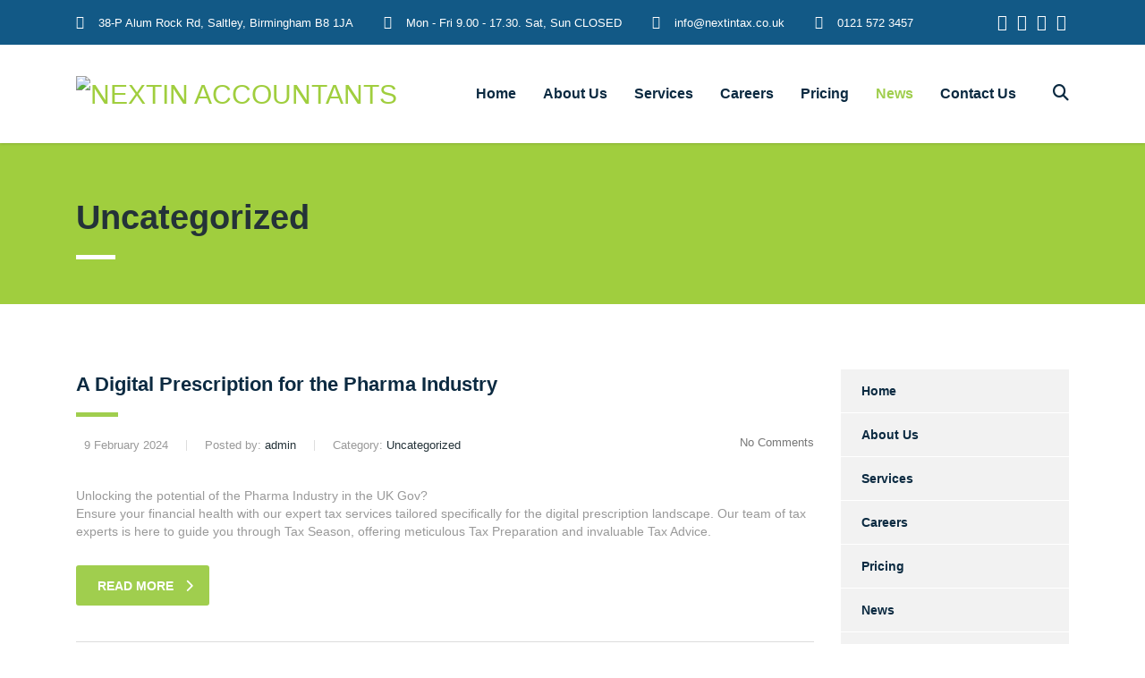

--- FILE ---
content_type: text/html; charset=UTF-8
request_url: https://nextintax.co.uk/category/uncategorized/
body_size: 15049
content:
<!DOCTYPE html>
<html lang="en-GB" class="stm-site-preloader" prefix="og: https://ogp.me/ns#" class="no-js">
<head>
        <meta charset="UTF-8">
    <meta name="viewport" content="width=device-width, initial-scale=1">
    <link rel="profile" href="http://gmpg.org/xfn/11">
    <link rel="pingback" href="https://nextintax.co.uk/xmlrpc.php">
    	<!-- Pixel Cat Facebook Pixel Code -->
	<script>
	!function(f,b,e,v,n,t,s){if(f.fbq)return;n=f.fbq=function(){n.callMethod?
	n.callMethod.apply(n,arguments):n.queue.push(arguments)};if(!f._fbq)f._fbq=n;
	n.push=n;n.loaded=!0;n.version='2.0';n.queue=[];t=b.createElement(e);t.async=!0;
	t.src=v;s=b.getElementsByTagName(e)[0];s.parentNode.insertBefore(t,s)}(window,
	document,'script','https://connect.facebook.net/en_US/fbevents.js' );
	fbq( 'init', '1492038627767836' );fbq( 'init', '1492038627767836' );	</script>
	<!-- DO NOT MODIFY -->
	<!-- End Facebook Pixel Code -->
	
<!-- Search Engine Optimization by Rank Math - https://rankmath.com/ -->
<title>Uncategorized - NEXTIN Accountants</title>
<meta name="robots" content="index, follow, max-snippet:-1, max-video-preview:-1, max-image-preview:large"/>
<link rel="canonical" href="https://nextintax.co.uk/category/uncategorized/" />
<meta property="og:locale" content="en_GB" />
<meta property="og:type" content="article" />
<meta property="og:title" content="Uncategorized - NEXTIN Accountants" />
<meta property="og:url" content="https://nextintax.co.uk/category/uncategorized/" />
<meta property="og:site_name" content="NEXTIN Accountants" />
<meta name="twitter:card" content="summary_large_image" />
<meta name="twitter:title" content="Uncategorized - NEXTIN Accountants" />
<meta name="twitter:label1" content="Posts" />
<meta name="twitter:data1" content="5" />
<script type="application/ld+json" class="rank-math-schema">{"@context":"https://schema.org","@graph":[{"@type":"LegalService","@id":"https://nextintax.co.uk/#organization","name":"NEXTIN Accountants","url":"https://nextintax.co.uk","openingHours":["Monday,Tuesday,Wednesday,Thursday,Friday,Saturday,Sunday 09:00-17:00"]},{"@type":"WebSite","@id":"https://nextintax.co.uk/#website","url":"https://nextintax.co.uk","name":"NEXTIN Accountants","publisher":{"@id":"https://nextintax.co.uk/#organization"},"inLanguage":"en-GB"},{"@type":"CollectionPage","@id":"https://nextintax.co.uk/category/uncategorized/#webpage","url":"https://nextintax.co.uk/category/uncategorized/","name":"Uncategorized - NEXTIN Accountants","isPartOf":{"@id":"https://nextintax.co.uk/#website"},"inLanguage":"en-GB"}]}</script>
<!-- /Rank Math WordPress SEO plugin -->

<link rel='dns-prefetch' href='//fonts.googleapis.com' />
<link rel='dns-prefetch' href='//cdnjs.cloudflare.com' />
<link rel="alternate" type="application/rss+xml" title="NEXTIN Accountants &raquo; Feed" href="https://nextintax.co.uk/feed/" />
<link rel="alternate" type="application/rss+xml" title="NEXTIN Accountants &raquo; Comments Feed" href="https://nextintax.co.uk/comments/feed/" />
<link rel="alternate" type="application/rss+xml" title="NEXTIN Accountants &raquo; Uncategorized Category Feed" href="https://nextintax.co.uk/category/uncategorized/feed/" />
<style id='wp-img-auto-sizes-contain-inline-css' type='text/css'>
img:is([sizes=auto i],[sizes^="auto," i]){contain-intrinsic-size:3000px 1500px}
/*# sourceURL=wp-img-auto-sizes-contain-inline-css */
</style>
<link rel='stylesheet' id='sbi_styles-css' href='https://usercontent.one/wp/nextintax.co.uk/wp-content/plugins/instagram-feed/css/sbi-styles.min.css?ver=6.9.1&media=1752486392' type='text/css' media='all' />
<style id='wp-emoji-styles-inline-css' type='text/css'>

	img.wp-smiley, img.emoji {
		display: inline !important;
		border: none !important;
		box-shadow: none !important;
		height: 1em !important;
		width: 1em !important;
		margin: 0 0.07em !important;
		vertical-align: -0.1em !important;
		background: none !important;
		padding: 0 !important;
	}
/*# sourceURL=wp-emoji-styles-inline-css */
</style>
<style id='classic-theme-styles-inline-css' type='text/css'>
/*! This file is auto-generated */
.wp-block-button__link{color:#fff;background-color:#32373c;border-radius:9999px;box-shadow:none;text-decoration:none;padding:calc(.667em + 2px) calc(1.333em + 2px);font-size:1.125em}.wp-block-file__button{background:#32373c;color:#fff;text-decoration:none}
/*# sourceURL=/wp-includes/css/classic-themes.min.css */
</style>
<link rel='stylesheet' id='contact-form-7-css' href='https://usercontent.one/wp/nextintax.co.uk/wp-content/plugins/contact-form-7/includes/css/styles.css?ver=6.1&media=1752486392' type='text/css' media='all' />
<link rel='stylesheet' id='stm-stm-css' href='https://usercontent.one/wp/nextintax.co.uk/wp-content/uploads/stm_fonts/stm/stm.css?ver=1.0&media=1752486392' type='text/css' media='all' />
<link rel='stylesheet' id='stm_zoom_main-css' href='https://usercontent.one/wp/nextintax.co.uk/wp-content/plugins/eroom-zoom-meetings-webinar/assets/css/frontend/main.css?ver=1.4.29&media=1752486392' type='text/css' media='all' />
<link rel='stylesheet' id='tp_twitter_plugin_css-css' href='https://usercontent.one/wp/nextintax.co.uk/wp-content/plugins/recent-tweets-widget/tp_twitter_plugin.css?ver=1.0&media=1752486392' type='text/css' media='screen' />
<link rel='stylesheet' id='stm-gdpr-styles-css' href='https://usercontent.one/wp/nextintax.co.uk/wp-content/plugins/stm-gdpr-compliance/assets/css/styles.css?ver=6.9&media=1752486392' type='text/css' media='all' />
<link rel='stylesheet' id='bootstrap-css' href='https://usercontent.one/wp/nextintax.co.uk/wp-content/themes/Nextin%20Accountants/assets/css/bootstrap.min.css?ver=6.3.1&media=1752486392' type='text/css' media='all' />
<link rel='stylesheet' id='font-awesome-css' href='https://usercontent.one/wp/nextintax.co.uk/wp-content/themes/Nextin%20Accountants/assets/css/font-awesome.min.css?ver=6.3.1&media=1752486392' type='text/css' media='all' />
<link rel='stylesheet' id='consulting-style-css' href='https://usercontent.one/wp/nextintax.co.uk/wp-content/themes/Nextin%20Accountants/style.css?ver=6.3.1&media=1752486392' type='text/css' media='all' />
<link rel='stylesheet' id='consulting-layout-css' href='https://usercontent.one/wp/nextintax.co.uk/wp-content/themes/Nextin%20Accountants/assets/css/layouts/layout_beijing/main.css?ver=6.3.1&media=1752486392' type='text/css' media='all' />
<style id='consulting-layout-inline-css' type='text/css'>
.page_title{ background-image: url(https://usercontent.one/wp/nextintax.co.uk/wp-content/uploads/2019/09/3-bg.jpg?media=1752486392) !important; background-repeat: no-repeat !important; background-repeat: url(http://n) !important; }.mtc, .mtc_h:hover{
					color: #0b2a41!important
				}.stc, .stc_h:hover{
					color: #a0ce4e!important
				}.ttc, .ttc_h:hover{
					color: #a0ce3e!important
				}.mbc, .mbc_h:hover, .stm-search .stm_widget_search button{
					background-color: #0b2a41!important
				}.sbc, .sbc_h:hover{
					background-color: #a0ce4e!important
				}.tbc, .tbc_h:hover{
					background-color: #a0ce3e!important
				}.mbdc, .mbdc_h:hover{
					border-color: #0b2a41!important
				}.sbdc, .sbdc_h:hover{
					border-color: #a0ce4e!important
				}.tbdc, .tbdc_h:hover{
					border-color: #a0ce3e!important
				}
/*# sourceURL=consulting-layout-inline-css */
</style>
<link rel='stylesheet' id='select2-css' href='https://usercontent.one/wp/nextintax.co.uk/wp-content/themes/Nextin%20Accountants/assets/css/select2.min.css?ver=6.3.1&media=1752486392' type='text/css' media='all' />
<link rel='stylesheet' id='header_builder-css' href='https://usercontent.one/wp/nextintax.co.uk/wp-content/themes/Nextin%20Accountants/assets/css/header_builder.css?ver=6.3.1&media=1752486392' type='text/css' media='all' />
<link rel='stylesheet' id='consulting-default-font-css' href='https://fonts.googleapis.com/css?family=Poppins%3A100%2C100italic%2C200%2C200italic%2C300%2C300italic%2Cregular%2Citalic%2C500%2C500italic%2C600%2C600italic%2C700%2C700italic%2C800%2C800italic%2C900%2C900italic%7CLato%3A100%2C100italic%2C300%2C300italic%2Cregular%2Citalic%2C700%2C700italic%2C900%2C900italic&#038;ver=6.3.1' type='text/css' media='all' />
<link rel='stylesheet' id='consulting-theme-options-css' href='https://usercontent.one/wp/nextintax.co.uk/wp-content/uploads/stm_uploads/theme_options.css?ver=6.3.1&media=1752486392' type='text/css' media='all' />
<link rel='stylesheet' id='consulting-global-styles-css' href='https://usercontent.one/wp/nextintax.co.uk/wp-content/themes/Nextin%20Accountants/assets/css/layouts/global_styles/main.css?ver=6.3.1&media=1752486392' type='text/css' media='all' />
<style id='consulting-global-styles-inline-css' type='text/css'>

    
        .elementor-widget-video .eicon-play {
            border-color: #a0ce3e;
            background-color: #a0ce3e;
        }

        .elementor-widget-wp-widget-nav_menu ul li,
        .elementor-widget-wp-widget-nav_menu ul li a {
            color: #0b2a41;
        }

        .elementor-widget-wp-widget-nav_menu ul li.current-cat:hover>a,
        .elementor-widget-wp-widget-nav_menu ul li.current-cat>a,
        .elementor-widget-wp-widget-nav_menu ul li.current-menu-item:hover>a,
        .elementor-widget-wp-widget-nav_menu ul li.current-menu-item>a,
        .elementor-widget-wp-widget-nav_menu ul li.current_page_item:hover>a,
        .elementor-widget-wp-widget-nav_menu ul li.current_page_item>a,
        .elementor-widget-wp-widget-nav_menu ul li:hover>a {
            border-left-color: #a0ce4e;
        }

        div.elementor-widget-button a.elementor-button,
        div.elementor-widget-button .elementor-button {
            background-color: #0b2a41;
        }

        div.elementor-widget-button a.elementor-button:hover,
        div.elementor-widget-button .elementor-button:hover {
            background-color: #a0ce3e;
            color: #0b2a41;
        }

        .elementor-default .elementor-text-editor ul:not(.elementor-editor-element-settings) li:before,
        .elementor-default .elementor-widget-text-editor ul:not(.elementor-editor-element-settings) li:before {
            color: #a0ce4e;
        }

        .consulting_elementor_wrapper .elementor-tabs .elementor-tabs-content-wrapper .elementor-tab-mobile-title,
        .consulting_elementor_wrapper .elementor-tabs .elementor-tabs-wrapper .elementor-tab-title {
            background-color: #a0ce3e;
        }

        .consulting_elementor_wrapper .elementor-tabs .elementor-tabs-content-wrapper .elementor-tab-mobile-title,
        .consulting_elementor_wrapper .elementor-tabs .elementor-tabs-wrapper .elementor-tab-title a {
            color: #0b2a41;
        }

        .consulting_elementor_wrapper .elementor-tabs .elementor-tabs-content-wrapper .elementor-tab-mobile-title.elementor-active,
        .consulting_elementor_wrapper .elementor-tabs .elementor-tabs-wrapper .elementor-tab-title.elementor-active {
            background-color: #0b2a41;
        }

        .consulting_elementor_wrapper .elementor-tabs .elementor-tabs-content-wrapper .elementor-tab-mobile-title.elementor-active,
        .consulting_elementor_wrapper .elementor-tabs .elementor-tabs-wrapper .elementor-tab-title.elementor-active a {
            color: #a0ce3e;
        }

        .radial-progress .circle .mask .fill {
            background-color: #a0ce3e;
        }

        html body #header .top_bar {
            background-color: rgba(18,89,134,1);
        }
        html body #header .top_bar .container .lang_sel>ul>li .lang_sel_sel,
        html body #header .top_bar .container .lang_sel>ul>li>ul a {
            color: #ffffff;
        }
        html body #header .top_bar .container .lang_sel>ul>li .lang_sel_sel:after {
            border-top: 5px solid #ffffff;
        }
        html body #header .top_bar .container .lang_sel>ul>li>ul {
            background-color: #0b2a41;
        }
        html body #header .top_bar .container .lang_sel>ul>li>ul a:hover {
            background-color: #a0ce4e;
        }
        html body #header .top_bar .container .top_bar_cart .count {
            background-color: ;
        }
        html body #header .top_bar .container .top_bar_cart a {
            color: ;
        }
        html body #header .top_bar .container .top_bar_search .search-icon {
            color: ;
        }
        html body #header .top_bar .container .top_bar_socials a {
            color: ;
        }
        html body #header .top_bar .container .top_bar_socials a:hover {
            color: ;
        }
        html body #header .top_bar .container .top_bar_info_wr .top_bar_info li,
        html body #header .top_bar .container .top_bar_info_wr .top_bar_info_switcher ul li a {
            color: #ffffff;
        }
        html body #header .top_bar .container .top_bar_info_wr .top_bar_info_switcher {
            background-color: #a0ce3e;
        }
        html body #header .top_bar .container .top_bar_info_wr .top_bar_info_switcher .active:after {
            border-top: 5px solid #0b2a41;
        }
        html body #header .top_bar .container .top_bar_info_wr .top_bar_info_switcher ul {
            background-color: #0b2a41;
        }
        html body #header .top_bar .container .top_bar_info_wr .top_bar_info_switcher ul li a:hover {
            background-color: #a0ce4e;
        }

    

    
/*# sourceURL=consulting-global-styles-inline-css */
</style>
<link rel='stylesheet' id='stm_megamenu-css' href='https://usercontent.one/wp/nextintax.co.uk/wp-content/themes/Nextin%20Accountants/inc/megamenu/assets/css/megamenu.css?ver=6.9&media=1752486392' type='text/css' media='all' />
<link rel='stylesheet' id='bwdproeb-icon-css' href='https://usercontent.one/wp/nextintax.co.uk/wp-content/plugins/bwd-elementor-addons/includes/../assets/admin/css/icon.css?ver=4.3.22&media=1752486392' type='text/css' media='all' />
<link rel='stylesheet' id='bwdproeb-price-table-css' href='https://usercontent.one/wp/nextintax.co.uk/wp-content/plugins/bwd-elementor-addons/includes/../assets/public/css/price-table.css?ver=4.3.22&media=1752486392' type='text/css' media='all' />
<link rel='stylesheet' id='bwdeb-responsive-column-css' href='https://usercontent.one/wp/nextintax.co.uk/wp-content/plugins/bwd-elementor-addons/assets/public/css/responsive-column.css?ver=4.3.22&media=1752486392' type='text/css' media='all' />
<link rel='stylesheet' id='bwdeb-bwdeb-animate.min-css' href='https://usercontent.one/wp/nextintax.co.uk/wp-content/plugins/bwd-elementor-addons/assets/public/css/bwdeb-animate.min.css?ver=4.3.22&media=1752486392' type='text/css' media='all' />
<link rel='stylesheet' id='bwdeb-bootstrap.min-css' href='https://usercontent.one/wp/nextintax.co.uk/wp-content/plugins/bwd-elementor-addons/assets/public/css/bootstrap.min.css?ver=4.3.22&media=1752486392' type='text/css' media='all' />
<link rel='stylesheet' id='bwdeb-bwdeb-owl.carousel.min3-css' href='https://usercontent.one/wp/nextintax.co.uk/wp-content/plugins/bwd-elementor-addons/assets/public/css/bwdeb-owl.carousel.min3.css?ver=4.3.22&media=1752486392' type='text/css' media='all' />
<link rel='stylesheet' id='bwdeb-cmn-css' href='https://usercontent.one/wp/nextintax.co.uk/wp-content/plugins/bwd-elementor-addons/assets/public/css/cmn.css?ver=4.3.22&media=1752486392' type='text/css' media='all' />
<link rel='stylesheet' id='bwdeb-font-awesome-css' href='https://cdnjs.cloudflare.com/ajax/libs/font-awesome/6.5.0/css/all.min.css?ver=6.5.0' type='text/css' media='all' />
<link rel='stylesheet' id='stm_hb_main-css' href='https://usercontent.one/wp/nextintax.co.uk/wp-content/plugins/pearl-header-builder/assets/frontend/assets/css/header/main.css?ver=1.3.9&media=1752486392' type='text/css' media='all' />
<link rel='stylesheet' id='stm_hb_sticky-css' href='https://usercontent.one/wp/nextintax.co.uk/wp-content/plugins/pearl-header-builder/assets/frontend/assets/vendor/sticky.css?ver=1.3.9&media=1752486392' type='text/css' media='all' />
<link rel='stylesheet' id='fontawesome-css' href='https://usercontent.one/wp/nextintax.co.uk/wp-content/plugins/pearl-header-builder/assets/frontend/assets/css/font-awesome.min.css?ver=1.3.9&media=1752486392' type='text/css' media='all' />
<link rel='stylesheet' id='ekit-widget-styles-css' href='https://usercontent.one/wp/nextintax.co.uk/wp-content/plugins/elementskit-lite/widgets/init/assets/css/widget-styles.css?ver=3.5.5&media=1752486392' type='text/css' media='all' />
<link rel='stylesheet' id='ekit-responsive-css' href='https://usercontent.one/wp/nextintax.co.uk/wp-content/plugins/elementskit-lite/widgets/init/assets/css/responsive.css?ver=3.5.5&media=1752486392' type='text/css' media='all' />
<script type="text/javascript" src="https://nextintax.co.uk/wp-includes/js/jquery/jquery.min.js?ver=3.7.1" id="jquery-core-js"></script>
<script type="text/javascript" src="https://nextintax.co.uk/wp-includes/js/jquery/jquery-migrate.min.js?ver=3.4.1" id="jquery-migrate-js"></script>
<script type="text/javascript" src="https://usercontent.one/wp/nextintax.co.uk/wp-content/themes/Nextin%20Accountants/inc/megamenu/assets/js/megamenu.js?ver=6.9&media=1752486392" id="stm_megamenu-js"></script>
<link rel="https://api.w.org/" href="https://nextintax.co.uk/wp-json/" /><link rel="alternate" title="JSON" type="application/json" href="https://nextintax.co.uk/wp-json/wp/v2/categories/30" /><link rel="EditURI" type="application/rsd+xml" title="RSD" href="https://nextintax.co.uk/xmlrpc.php?rsd" />
<meta name="generator" content="WordPress 6.9" />
		<script>
			var daysStr = "Days";
			var hoursStr = "Hours";
			var minutesStr = "Minutes";
			var secondsStr = "Seconds";
		</script>
		<style>[class*=" icon-oc-"],[class^=icon-oc-]{speak:none;font-style:normal;font-weight:400;font-variant:normal;text-transform:none;line-height:1;-webkit-font-smoothing:antialiased;-moz-osx-font-smoothing:grayscale}.icon-oc-one-com-white-32px-fill:before{content:"901"}.icon-oc-one-com:before{content:"900"}#one-com-icon,.toplevel_page_onecom-wp .wp-menu-image{speak:none;display:flex;align-items:center;justify-content:center;text-transform:none;line-height:1;-webkit-font-smoothing:antialiased;-moz-osx-font-smoothing:grayscale}.onecom-wp-admin-bar-item>a,.toplevel_page_onecom-wp>.wp-menu-name{font-size:16px;font-weight:400;line-height:1}.toplevel_page_onecom-wp>.wp-menu-name img{width:69px;height:9px;}.wp-submenu-wrap.wp-submenu>.wp-submenu-head>img{width:88px;height:auto}.onecom-wp-admin-bar-item>a img{height:7px!important}.onecom-wp-admin-bar-item>a img,.toplevel_page_onecom-wp>.wp-menu-name img{opacity:.8}.onecom-wp-admin-bar-item.hover>a img,.toplevel_page_onecom-wp.wp-has-current-submenu>.wp-menu-name img,li.opensub>a.toplevel_page_onecom-wp>.wp-menu-name img{opacity:1}#one-com-icon:before,.onecom-wp-admin-bar-item>a:before,.toplevel_page_onecom-wp>.wp-menu-image:before{content:'';position:static!important;background-color:rgba(240,245,250,.4);border-radius:102px;width:18px;height:18px;padding:0!important}.onecom-wp-admin-bar-item>a:before{width:14px;height:14px}.onecom-wp-admin-bar-item.hover>a:before,.toplevel_page_onecom-wp.opensub>a>.wp-menu-image:before,.toplevel_page_onecom-wp.wp-has-current-submenu>.wp-menu-image:before{background-color:#76b82a}.onecom-wp-admin-bar-item>a{display:inline-flex!important;align-items:center;justify-content:center}#one-com-logo-wrapper{font-size:4em}#one-com-icon{vertical-align:middle}.imagify-welcome{display:none !important;}</style>	<script type="text/javascript">
		var stm_wpcfto_ajaxurl = 'https://nextintax.co.uk/wp-admin/admin-ajax.php';
	</script>

	<style>
		.vue_is_disabled {
			display: none;
		}
	</style>
		<script>
		var stm_wpcfto_nonces = {"wpcfto_save_settings":"3cd98ecca0","get_image_url":"e7855df01f","wpcfto_upload_file":"cd1d4ce010","wpcfto_search_posts":"48d73e9130","wpcfto_regenerate_fonts":"acd99d4592","wpcfto_create_term":"d58ef712f4"};
	</script>
			<script type="text/javascript">
			var ajaxurl = 'https://nextintax.co.uk/wp-admin/admin-ajax.php';
			var stm_ajax_load_events = '27ae5d4014';
			var stm_ajax_load_portfolio = 'f6e99a89d8';
			var stm_ajax_add_event_member_sc = '0a00852a27';
			var stm_custom_register = '297ca4e14a';
			var stm_get_prices = '243fc2c212';
			var stm_get_history = '928150ebd3';
			var stm_ajax_add_review = '17ca32c2af';
		</script>
		<meta name="generator" content="Elementor 3.30.2; features: additional_custom_breakpoints; settings: css_print_method-external, google_font-enabled, font_display-auto">
			<style>
				.e-con.e-parent:nth-of-type(n+4):not(.e-lazyloaded):not(.e-no-lazyload),
				.e-con.e-parent:nth-of-type(n+4):not(.e-lazyloaded):not(.e-no-lazyload) * {
					background-image: none !important;
				}
				@media screen and (max-height: 1024px) {
					.e-con.e-parent:nth-of-type(n+3):not(.e-lazyloaded):not(.e-no-lazyload),
					.e-con.e-parent:nth-of-type(n+3):not(.e-lazyloaded):not(.e-no-lazyload) * {
						background-image: none !important;
					}
				}
				@media screen and (max-height: 640px) {
					.e-con.e-parent:nth-of-type(n+2):not(.e-lazyloaded):not(.e-no-lazyload),
					.e-con.e-parent:nth-of-type(n+2):not(.e-lazyloaded):not(.e-no-lazyload) * {
						background-image: none !important;
					}
				}
			</style>
			<meta name="generator" content="Powered by Slider Revolution 6.5.19 - responsive, Mobile-Friendly Slider Plugin for WordPress with comfortable drag and drop interface." />
<link rel="icon" href="https://usercontent.one/wp/nextintax.co.uk/wp-content/uploads/2024/01/cropped-Untitled-design-5-32x32.png?media=1752486392" sizes="32x32" />
<link rel="icon" href="https://usercontent.one/wp/nextintax.co.uk/wp-content/uploads/2024/01/cropped-Untitled-design-5-192x192.png?media=1752486392" sizes="192x192" />
<link rel="apple-touch-icon" href="https://usercontent.one/wp/nextintax.co.uk/wp-content/uploads/2024/01/cropped-Untitled-design-5-180x180.png?media=1752486392" />
<meta name="msapplication-TileImage" content="https://usercontent.one/wp/nextintax.co.uk/wp-content/uploads/2024/01/cropped-Untitled-design-5-270x270.png?media=1752486392" />
<script>function setREVStartSize(e){
			//window.requestAnimationFrame(function() {
				window.RSIW = window.RSIW===undefined ? window.innerWidth : window.RSIW;
				window.RSIH = window.RSIH===undefined ? window.innerHeight : window.RSIH;
				try {
					var pw = document.getElementById(e.c).parentNode.offsetWidth,
						newh;
					pw = pw===0 || isNaN(pw) ? window.RSIW : pw;
					e.tabw = e.tabw===undefined ? 0 : parseInt(e.tabw);
					e.thumbw = e.thumbw===undefined ? 0 : parseInt(e.thumbw);
					e.tabh = e.tabh===undefined ? 0 : parseInt(e.tabh);
					e.thumbh = e.thumbh===undefined ? 0 : parseInt(e.thumbh);
					e.tabhide = e.tabhide===undefined ? 0 : parseInt(e.tabhide);
					e.thumbhide = e.thumbhide===undefined ? 0 : parseInt(e.thumbhide);
					e.mh = e.mh===undefined || e.mh=="" || e.mh==="auto" ? 0 : parseInt(e.mh,0);
					if(e.layout==="fullscreen" || e.l==="fullscreen")
						newh = Math.max(e.mh,window.RSIH);
					else{
						e.gw = Array.isArray(e.gw) ? e.gw : [e.gw];
						for (var i in e.rl) if (e.gw[i]===undefined || e.gw[i]===0) e.gw[i] = e.gw[i-1];
						e.gh = e.el===undefined || e.el==="" || (Array.isArray(e.el) && e.el.length==0)? e.gh : e.el;
						e.gh = Array.isArray(e.gh) ? e.gh : [e.gh];
						for (var i in e.rl) if (e.gh[i]===undefined || e.gh[i]===0) e.gh[i] = e.gh[i-1];
											
						var nl = new Array(e.rl.length),
							ix = 0,
							sl;
						e.tabw = e.tabhide>=pw ? 0 : e.tabw;
						e.thumbw = e.thumbhide>=pw ? 0 : e.thumbw;
						e.tabh = e.tabhide>=pw ? 0 : e.tabh;
						e.thumbh = e.thumbhide>=pw ? 0 : e.thumbh;
						for (var i in e.rl) nl[i] = e.rl[i]<window.RSIW ? 0 : e.rl[i];
						sl = nl[0];
						for (var i in nl) if (sl>nl[i] && nl[i]>0) { sl = nl[i]; ix=i;}
						var m = pw>(e.gw[ix]+e.tabw+e.thumbw) ? 1 : (pw-(e.tabw+e.thumbw)) / (e.gw[ix]);
						newh =  (e.gh[ix] * m) + (e.tabh + e.thumbh);
					}
					var el = document.getElementById(e.c);
					if (el!==null && el) el.style.height = newh+"px";
					el = document.getElementById(e.c+"_wrapper");
					if (el!==null && el) {
						el.style.height = newh+"px";
						el.style.display = "block";
					}
				} catch(e){
					console.log("Failure at Presize of Slider:" + e)
				}
			//});
		  };</script>
		<style type="text/css" id="wp-custom-css">
			

/** Start Block Kit CSS: 143-3-7969bb877702491bc5ca272e536ada9d **/

.envato-block__preview{overflow: visible;}
/* Material Button Click Effect */
.envato-kit-140-material-hit .menu-item a,
.envato-kit-140-material-button .elementor-button{
  background-position: center;
  transition: background 0.8s;
}
.envato-kit-140-material-hit .menu-item a:hover,
.envato-kit-140-material-button .elementor-button:hover{
  background: radial-gradient(circle, transparent 1%, #fff 1%) center/15000%;
}
.envato-kit-140-material-hit .menu-item a:active,
.envato-kit-140-material-button .elementor-button:active{
  background-color: #FFF;
  background-size: 100%;
  transition: background 0s;
}

/* Field Shadow */
.envato-kit-140-big-shadow-form .elementor-field-textual{
	box-shadow: 0 20px 30px rgba(0,0,0, .05);
}

/* FAQ */
.envato-kit-140-faq .elementor-accordion .elementor-accordion-item{
	border-width: 0 0 1px !important;
}

/* Scrollable Columns */
.envato-kit-140-scrollable{
	 height: 100%;
   overflow: auto;
   overflow-x: hidden;
}

/* ImageBox: No Space */
.envato-kit-140-imagebox-nospace:hover{
	transform: scale(1.1);
	transition: all 0.3s;
}
.envato-kit-140-imagebox-nospace figure{
	line-height: 0;
}

.envato-kit-140-slide .elementor-slide-content{
	background: #FFF;
	margin-left: -60px;
	padding: 1em;
}
.envato-kit-140-carousel .slick-active:not(.slick-current)  img{
	padding: 20px !important;
	transition: all .9s;
}

/** End Block Kit CSS: 143-3-7969bb877702491bc5ca272e536ada9d **/



/** Start Block Kit CSS: 136-3-fc37602abad173a9d9d95d89bbe6bb80 **/

.envato-block__preview{overflow: visible !important;}

/** End Block Kit CSS: 136-3-fc37602abad173a9d9d95d89bbe6bb80 **/



/** Start Block Kit CSS: 71-3-d415519effd9e11f35d2438c58ea7ebf **/

.envato-block__preview{overflow: visible;}

/** End Block Kit CSS: 71-3-d415519effd9e11f35d2438c58ea7ebf **/

		</style>
		    <style id='wp-block-paragraph-inline-css' type='text/css'>
.is-small-text{font-size:.875em}.is-regular-text{font-size:1em}.is-large-text{font-size:2.25em}.is-larger-text{font-size:3em}.has-drop-cap:not(:focus):first-letter{float:left;font-size:8.4em;font-style:normal;font-weight:100;line-height:.68;margin:.05em .1em 0 0;text-transform:uppercase}body.rtl .has-drop-cap:not(:focus):first-letter{float:none;margin-left:.1em}p.has-drop-cap.has-background{overflow:hidden}:root :where(p.has-background){padding:1.25em 2.375em}:where(p.has-text-color:not(.has-link-color)) a{color:inherit}p.has-text-align-left[style*="writing-mode:vertical-lr"],p.has-text-align-right[style*="writing-mode:vertical-rl"]{rotate:180deg}
/*# sourceURL=https://nextintax.co.uk/wp-includes/blocks/paragraph/style.min.css */
</style>
<style id='global-styles-inline-css' type='text/css'>
:root{--wp--preset--aspect-ratio--square: 1;--wp--preset--aspect-ratio--4-3: 4/3;--wp--preset--aspect-ratio--3-4: 3/4;--wp--preset--aspect-ratio--3-2: 3/2;--wp--preset--aspect-ratio--2-3: 2/3;--wp--preset--aspect-ratio--16-9: 16/9;--wp--preset--aspect-ratio--9-16: 9/16;--wp--preset--color--black: #000000;--wp--preset--color--cyan-bluish-gray: #abb8c3;--wp--preset--color--white: #ffffff;--wp--preset--color--pale-pink: #f78da7;--wp--preset--color--vivid-red: #cf2e2e;--wp--preset--color--luminous-vivid-orange: #ff6900;--wp--preset--color--luminous-vivid-amber: #fcb900;--wp--preset--color--light-green-cyan: #7bdcb5;--wp--preset--color--vivid-green-cyan: #00d084;--wp--preset--color--pale-cyan-blue: #8ed1fc;--wp--preset--color--vivid-cyan-blue: #0693e3;--wp--preset--color--vivid-purple: #9b51e0;--wp--preset--gradient--vivid-cyan-blue-to-vivid-purple: linear-gradient(135deg,rgb(6,147,227) 0%,rgb(155,81,224) 100%);--wp--preset--gradient--light-green-cyan-to-vivid-green-cyan: linear-gradient(135deg,rgb(122,220,180) 0%,rgb(0,208,130) 100%);--wp--preset--gradient--luminous-vivid-amber-to-luminous-vivid-orange: linear-gradient(135deg,rgb(252,185,0) 0%,rgb(255,105,0) 100%);--wp--preset--gradient--luminous-vivid-orange-to-vivid-red: linear-gradient(135deg,rgb(255,105,0) 0%,rgb(207,46,46) 100%);--wp--preset--gradient--very-light-gray-to-cyan-bluish-gray: linear-gradient(135deg,rgb(238,238,238) 0%,rgb(169,184,195) 100%);--wp--preset--gradient--cool-to-warm-spectrum: linear-gradient(135deg,rgb(74,234,220) 0%,rgb(151,120,209) 20%,rgb(207,42,186) 40%,rgb(238,44,130) 60%,rgb(251,105,98) 80%,rgb(254,248,76) 100%);--wp--preset--gradient--blush-light-purple: linear-gradient(135deg,rgb(255,206,236) 0%,rgb(152,150,240) 100%);--wp--preset--gradient--blush-bordeaux: linear-gradient(135deg,rgb(254,205,165) 0%,rgb(254,45,45) 50%,rgb(107,0,62) 100%);--wp--preset--gradient--luminous-dusk: linear-gradient(135deg,rgb(255,203,112) 0%,rgb(199,81,192) 50%,rgb(65,88,208) 100%);--wp--preset--gradient--pale-ocean: linear-gradient(135deg,rgb(255,245,203) 0%,rgb(182,227,212) 50%,rgb(51,167,181) 100%);--wp--preset--gradient--electric-grass: linear-gradient(135deg,rgb(202,248,128) 0%,rgb(113,206,126) 100%);--wp--preset--gradient--midnight: linear-gradient(135deg,rgb(2,3,129) 0%,rgb(40,116,252) 100%);--wp--preset--font-size--small: 13px;--wp--preset--font-size--medium: 20px;--wp--preset--font-size--large: 36px;--wp--preset--font-size--x-large: 42px;--wp--preset--spacing--20: 0.44rem;--wp--preset--spacing--30: 0.67rem;--wp--preset--spacing--40: 1rem;--wp--preset--spacing--50: 1.5rem;--wp--preset--spacing--60: 2.25rem;--wp--preset--spacing--70: 3.38rem;--wp--preset--spacing--80: 5.06rem;--wp--preset--shadow--natural: 6px 6px 9px rgba(0, 0, 0, 0.2);--wp--preset--shadow--deep: 12px 12px 50px rgba(0, 0, 0, 0.4);--wp--preset--shadow--sharp: 6px 6px 0px rgba(0, 0, 0, 0.2);--wp--preset--shadow--outlined: 6px 6px 0px -3px rgb(255, 255, 255), 6px 6px rgb(0, 0, 0);--wp--preset--shadow--crisp: 6px 6px 0px rgb(0, 0, 0);}:where(.is-layout-flex){gap: 0.5em;}:where(.is-layout-grid){gap: 0.5em;}body .is-layout-flex{display: flex;}.is-layout-flex{flex-wrap: wrap;align-items: center;}.is-layout-flex > :is(*, div){margin: 0;}body .is-layout-grid{display: grid;}.is-layout-grid > :is(*, div){margin: 0;}:where(.wp-block-columns.is-layout-flex){gap: 2em;}:where(.wp-block-columns.is-layout-grid){gap: 2em;}:where(.wp-block-post-template.is-layout-flex){gap: 1.25em;}:where(.wp-block-post-template.is-layout-grid){gap: 1.25em;}.has-black-color{color: var(--wp--preset--color--black) !important;}.has-cyan-bluish-gray-color{color: var(--wp--preset--color--cyan-bluish-gray) !important;}.has-white-color{color: var(--wp--preset--color--white) !important;}.has-pale-pink-color{color: var(--wp--preset--color--pale-pink) !important;}.has-vivid-red-color{color: var(--wp--preset--color--vivid-red) !important;}.has-luminous-vivid-orange-color{color: var(--wp--preset--color--luminous-vivid-orange) !important;}.has-luminous-vivid-amber-color{color: var(--wp--preset--color--luminous-vivid-amber) !important;}.has-light-green-cyan-color{color: var(--wp--preset--color--light-green-cyan) !important;}.has-vivid-green-cyan-color{color: var(--wp--preset--color--vivid-green-cyan) !important;}.has-pale-cyan-blue-color{color: var(--wp--preset--color--pale-cyan-blue) !important;}.has-vivid-cyan-blue-color{color: var(--wp--preset--color--vivid-cyan-blue) !important;}.has-vivid-purple-color{color: var(--wp--preset--color--vivid-purple) !important;}.has-black-background-color{background-color: var(--wp--preset--color--black) !important;}.has-cyan-bluish-gray-background-color{background-color: var(--wp--preset--color--cyan-bluish-gray) !important;}.has-white-background-color{background-color: var(--wp--preset--color--white) !important;}.has-pale-pink-background-color{background-color: var(--wp--preset--color--pale-pink) !important;}.has-vivid-red-background-color{background-color: var(--wp--preset--color--vivid-red) !important;}.has-luminous-vivid-orange-background-color{background-color: var(--wp--preset--color--luminous-vivid-orange) !important;}.has-luminous-vivid-amber-background-color{background-color: var(--wp--preset--color--luminous-vivid-amber) !important;}.has-light-green-cyan-background-color{background-color: var(--wp--preset--color--light-green-cyan) !important;}.has-vivid-green-cyan-background-color{background-color: var(--wp--preset--color--vivid-green-cyan) !important;}.has-pale-cyan-blue-background-color{background-color: var(--wp--preset--color--pale-cyan-blue) !important;}.has-vivid-cyan-blue-background-color{background-color: var(--wp--preset--color--vivid-cyan-blue) !important;}.has-vivid-purple-background-color{background-color: var(--wp--preset--color--vivid-purple) !important;}.has-black-border-color{border-color: var(--wp--preset--color--black) !important;}.has-cyan-bluish-gray-border-color{border-color: var(--wp--preset--color--cyan-bluish-gray) !important;}.has-white-border-color{border-color: var(--wp--preset--color--white) !important;}.has-pale-pink-border-color{border-color: var(--wp--preset--color--pale-pink) !important;}.has-vivid-red-border-color{border-color: var(--wp--preset--color--vivid-red) !important;}.has-luminous-vivid-orange-border-color{border-color: var(--wp--preset--color--luminous-vivid-orange) !important;}.has-luminous-vivid-amber-border-color{border-color: var(--wp--preset--color--luminous-vivid-amber) !important;}.has-light-green-cyan-border-color{border-color: var(--wp--preset--color--light-green-cyan) !important;}.has-vivid-green-cyan-border-color{border-color: var(--wp--preset--color--vivid-green-cyan) !important;}.has-pale-cyan-blue-border-color{border-color: var(--wp--preset--color--pale-cyan-blue) !important;}.has-vivid-cyan-blue-border-color{border-color: var(--wp--preset--color--vivid-cyan-blue) !important;}.has-vivid-purple-border-color{border-color: var(--wp--preset--color--vivid-purple) !important;}.has-vivid-cyan-blue-to-vivid-purple-gradient-background{background: var(--wp--preset--gradient--vivid-cyan-blue-to-vivid-purple) !important;}.has-light-green-cyan-to-vivid-green-cyan-gradient-background{background: var(--wp--preset--gradient--light-green-cyan-to-vivid-green-cyan) !important;}.has-luminous-vivid-amber-to-luminous-vivid-orange-gradient-background{background: var(--wp--preset--gradient--luminous-vivid-amber-to-luminous-vivid-orange) !important;}.has-luminous-vivid-orange-to-vivid-red-gradient-background{background: var(--wp--preset--gradient--luminous-vivid-orange-to-vivid-red) !important;}.has-very-light-gray-to-cyan-bluish-gray-gradient-background{background: var(--wp--preset--gradient--very-light-gray-to-cyan-bluish-gray) !important;}.has-cool-to-warm-spectrum-gradient-background{background: var(--wp--preset--gradient--cool-to-warm-spectrum) !important;}.has-blush-light-purple-gradient-background{background: var(--wp--preset--gradient--blush-light-purple) !important;}.has-blush-bordeaux-gradient-background{background: var(--wp--preset--gradient--blush-bordeaux) !important;}.has-luminous-dusk-gradient-background{background: var(--wp--preset--gradient--luminous-dusk) !important;}.has-pale-ocean-gradient-background{background: var(--wp--preset--gradient--pale-ocean) !important;}.has-electric-grass-gradient-background{background: var(--wp--preset--gradient--electric-grass) !important;}.has-midnight-gradient-background{background: var(--wp--preset--gradient--midnight) !important;}.has-small-font-size{font-size: var(--wp--preset--font-size--small) !important;}.has-medium-font-size{font-size: var(--wp--preset--font-size--medium) !important;}.has-large-font-size{font-size: var(--wp--preset--font-size--large) !important;}.has-x-large-font-size{font-size: var(--wp--preset--font-size--x-large) !important;}
/*# sourceURL=global-styles-inline-css */
</style>
<link rel='stylesheet' id='rs-plugin-settings-css' href='https://usercontent.one/wp/nextintax.co.uk/wp-content/plugins/revslider/public/assets/css/rs6.css?ver=6.5.19&media=1752486392' type='text/css' media='all' />
<style id='rs-plugin-settings-inline-css' type='text/css'>
#rs-demo-id {}
/*# sourceURL=rs-plugin-settings-inline-css */
</style>
</head>
<body class="archive category category-uncategorized category-30 wp-theme-NextinAccountants site_layout_beijing show-mobile-switcher  default_header_builder header_style_2 title_box_image_added mobile_grid_landscape eroom-enabled elementor-default elementor-kit-7">
	

    <div id="wrapper">

        <div id="fullpage" class="content_wrapper">
	<div id="menu_toggle_button" style="display: none;">
		<button>&nbsp;</button>
	</div>
    <header id="header">
        <div class="top_bar    mobile_cart_hidden mobile_search_hidden">
	<div class="container">

		
					<div class="top_bar_info_wr" style="justify-content: right">
				
									<ul class="top_bar_info" id="top_bar_info_0" style="display: block;">
													<li>
																	<i class="stm-marker" style="font-size: 15px; color: rgba(255,255,255,1);"></i>
																<span>
                            38-P Alum Rock Rd, Saltley, Birmingham B8 1JA                        </span>
							</li>
																			<li>
																	<i class="stm-clock6" style="font-size: 15px; color: rgba(253,253,253,1);"></i>
																<span>
                            Mon - Fri 9.00 - 17.30. Sat, Sun CLOSED                        </span>
							</li>
																			<li>
																	<i class="stm-contact_email" style="font-size: 15px; color: rgba(255,254,254,1);"></i>
																<span>
                            info@nextintax.co.uk                        </span>
							</li>
																			<li>
																	<i class="stm-phone" style="font-size: 15px; color: rgba(254,253,253,1);"></i>
																<span>
                            0121 572 3457                        </span>
							</li>
											</ul>
							</div>
		
					<div class="top_bar_socials">
									<a target="_blank" href="https://www.facebook.com/nextinaccountants/">
						<i class="fa fa-facebook"></i>
					</a>
									<a target="_blank" href="https://www.instagram.com/nextinaccountants/">
						<i class="fa fa-instagram"></i>
					</a>
									<a target="_blank" href="linkedin.com/in/nextin-accountant-29b837243">
						<i class="fa fa-linkedin"></i>
					</a>
									<a target="_blank" href="https://twitter.com/NextinAccounta1">
						<i class="fa fa-twitter"></i>
					</a>
							</div>
		
		
			</div>
</div>
<div class="header-box
			hide_wpml_on_mobile
			">
	<div class="container">
		<div class="logo-box">
			<div class="logo logo-desktop">
															<a href="https://nextintax.co.uk/" style="margin: 0px 0px 0px 0px;">
							<img src="https://usercontent.one/wp/nextintax.co.uk/wp-content/uploads/2022/06/Nextin-Logo.png?media=1752486392" style="width: 170px; height: px;" alt="NEXTIN Accountants" />
						</a>
												</div>
			<div class="logo logo-mobile">
									<a href="https://nextintax.co.uk/" style="margin: 0px 0px 0px 0px;">
						<img src="https://usercontent.one/wp/nextintax.co.uk/wp-content/uploads/2022/06/Nextin-Logo.png?media=1752486392" style="width: 170px; height: px;" alt="NEXTIN Accountants" />
					</a>
							</div>
			<div class="menu-toggle">
				<button>&nbsp;</button>
			</div>
		</div>

		<div class="nav-box">
			<ul id="menu-main-menu" class="main_menu_nav"><li id="menu-item-7007" class="menu-item menu-item-type-post_type menu-item-object-page menu-item-home menu-item-7007"><a href="https://nextintax.co.uk/">Home</a></li>
<li id="menu-item-7067" class="menu-item menu-item-type-post_type menu-item-object-page menu-item-7067"><a href="https://nextintax.co.uk/about-us/">About Us</a></li>
<li id="menu-item-7093" class="menu-item menu-item-type-post_type menu-item-object-page menu-item-7093"><a href="https://nextintax.co.uk/services/">Services</a></li>
<li id="menu-item-7023" class="menu-item menu-item-type-post_type menu-item-object-page menu-item-7023"><a href="https://nextintax.co.uk/career/">Careers</a></li>
<li id="menu-item-8036" class="menu-item menu-item-type-post_type menu-item-object-page menu-item-8036"><a href="https://nextintax.co.uk/pricing/">Pricing</a></li>
<li id="menu-item-7748" class="menu-item menu-item-type-post_type menu-item-object-page current_page_parent menu-item-7748"><a href="https://nextintax.co.uk/news/">News</a></li>
<li id="menu-item-7077" class="menu-item menu-item-type-post_type menu-item-object-page menu-item-7077"><a href="https://nextintax.co.uk/contact/">Contact Us</a></li>
</ul>		</div>

		
		
		
					<div class="header_search header_search_in_popup
						">
				<i class="fa fa-search search-icon">&nbsp;</i>
				<form method="get" class="search-form" action="https://nextintax.co.uk/">
	<input type="search" class="form-control" placeholder="Search..." value="" name="s" />
	<button type="submit"><i class="fa fa-search"></i></button>
</form>			</div>
		
			</div>
</div>
    </header>
    <div id="main" >
        	<div class="page_title">
					<div class="container">
																			<h1 class="h2">Uncategorized</h1>
												</div>
			</div>
        <div class="container">

<div class="row"><div class="col-lg-9 col-md-9 col-sm-12 col-xs-12"><div class="col_in __padd-right">    <div class="posts_list with_sidebar">
                            <ul class="post_list_ul no-paginate">
                <li id="post-738" class="stm_post_info post-738 post type-post status-publish format-standard has-post-thumbnail hentry category-uncategorized tag-consulting tag-online-services tag-portfolios tag-themeforest">
			<h4 class="stripe_2">A Digital Prescription for the Pharma Industry</h4>
		<div class="stm_post_details clearfix">
		<ul class="clearfix">
			<li class="post_date">
				<i class="fa fa fa-clock-o"></i>
				9 February 2024			</li>
			<li class="post_by">Posted by: <span>admin</span></li>
			<li class="post_cat">Category:				<span>Uncategorized</span>
			</li>
		</ul>
		<div class="comments_num">
			<a href="https://nextintax.co.uk/a-digital-prescription-for-the-pharma-industry/#respond"><i class="fa fa-comment-o"></i>No Comments </a>
		</div>
	</div>
			<div class="post_thumbnail">
			<img fetchpriority="high" width="1100" height="550" src="https://usercontent.one/wp/nextintax.co.uk/wp-content/uploads/2024/02/Untitled-design-3-1100x550.png?media=1752486392" class="attachment-consulting-image-1110x550-croped size-consulting-image-1110x550-croped wp-post-image" alt="" decoding="async" />		</div>
		<div class="post_excerpt">
        <p>Unlocking the potential of the Pharma Industry in the UK Gov?<br />
Ensure your financial health with our expert tax services tailored specifically for the digital prescription landscape. Our team of tax experts is here to guide you through Tax Season, offering meticulous Tax Preparation and invaluable Tax Advice.</p>
	</div>
	<div class="post_read_more">
		<a class="button bordered icon_right" href="https://nextintax.co.uk/a-digital-prescription-for-the-pharma-industry/">
			read more			<i class="fa fa-chevron-right"></i>
		</a>
	</div>
</li><li id="post-2202" class="stm_post_info post-2202 post type-post status-publish format-standard has-post-thumbnail hentry category-uncategorized">
			<h4 class="stripe_2">Understanding Marginal Income Tax Brackets</h4>
		<div class="stm_post_details clearfix">
		<ul class="clearfix">
			<li class="post_date">
				<i class="fa fa fa-clock-o"></i>
				2 February 2024			</li>
			<li class="post_by">Posted by: <span>admin</span></li>
			<li class="post_cat">Category:				<span>Uncategorized</span>
			</li>
		</ul>
		<div class="comments_num">
			<a href="https://nextintax.co.uk/understanding-marginal-income-tax-brackets/#respond"><i class="fa fa-comment-o"></i>No Comments </a>
		</div>
	</div>
			<div class="post_thumbnail">
			<img width="1100" height="550" src="https://usercontent.one/wp/nextintax.co.uk/wp-content/uploads/2024/02/Untitled-design-5-1100x550.png?media=1752486392" class="attachment-consulting-image-1110x550-croped size-consulting-image-1110x550-croped wp-post-image" alt="" decoding="async" />		</div>
		<div class="post_excerpt">
        <p>Unlock the secrets of Understanding Marginal Income Tax Brackets in the UK Government with the expertise of our dedicated team at Nextin Accountants. Our seasoned Tax Experts specialize in providing comprehensive Tax Services tailored to your needs, helping you navigate the intricacies of IncomeTax regulations with ease.</p>
	</div>
	<div class="post_read_more">
		<a class="button bordered icon_right" href="https://nextintax.co.uk/understanding-marginal-income-tax-brackets/">
			read more			<i class="fa fa-chevron-right"></i>
		</a>
	</div>
</li><li id="post-2199" class="stm_post_info post-2199 post type-post status-publish format-standard has-post-thumbnail hentry category-uncategorized">
			<h4 class="stripe_2">A Fruitful Retirement: Social Security Benefit</h4>
		<div class="stm_post_details clearfix">
		<ul class="clearfix">
			<li class="post_date">
				<i class="fa fa fa-clock-o"></i>
				2 February 2024			</li>
			<li class="post_by">Posted by: <span>admin</span></li>
			<li class="post_cat">Category:				<span>Uncategorized</span>
			</li>
		</ul>
		<div class="comments_num">
			<a href="https://nextintax.co.uk/a-fruitful-retirement-social-security-benefit/#respond"><i class="fa fa-comment-o"></i>No Comments </a>
		</div>
	</div>
			<div class="post_thumbnail">
			<img width="1099" height="550" src="https://usercontent.one/wp/nextintax.co.uk/wp-content/uploads/2024/02/family-generations-and-love-relax-on-lawn-with-h-2023-11-27-05-20-36-utc-1099x550.jpg?media=1752486392" class="attachment-consulting-image-1110x550-croped size-consulting-image-1110x550-croped wp-post-image" alt="" decoding="async" />		</div>
		<div class="post_excerpt">
        <p>Plan for a fruitful retirement with expert insights into Social Security benefits in the UK Government, courtesy of our dedicated team at Nextin Accountants. Our seasoned Tax Experts specialize in providing comprehensive Tax Services to help you navigate the complexities of retirement planning with confidence.</p>
	</div>
	<div class="post_read_more">
		<a class="button bordered icon_right" href="https://nextintax.co.uk/a-fruitful-retirement-social-security-benefit/">
			read more			<i class="fa fa-chevron-right"></i>
		</a>
	</div>
</li><li id="post-2196" class="stm_post_info post-2196 post type-post status-publish format-standard has-post-thumbnail hentry category-uncategorized">
			<h4 class="stripe_2">4 Steps To Consider Before You Start</h4>
		<div class="stm_post_details clearfix">
		<ul class="clearfix">
			<li class="post_date">
				<i class="fa fa fa-clock-o"></i>
				2 February 2024			</li>
			<li class="post_by">Posted by: <span>admin</span></li>
			<li class="post_cat">Category:				<span>Uncategorized</span>
			</li>
		</ul>
		<div class="comments_num">
			<a href="https://nextintax.co.uk/4-steps-to-consider-before-you-start/#respond"><i class="fa fa-comment-o"></i>No Comments </a>
		</div>
	</div>
			<div class="post_thumbnail">
			<img loading="lazy" width="1100" height="550" src="https://usercontent.one/wp/nextintax.co.uk/wp-content/uploads/2024/02/Untitled-design-6-1100x550.png?media=1752486392" class="attachment-consulting-image-1110x550-croped size-consulting-image-1110x550-croped wp-post-image" alt="" decoding="async" />		</div>
		<div class="post_excerpt">
        <p>Embark on your tax journey with confidence by considering these 4 essential steps before you start, brought to you by Nextin Accountants. Our experienced Tax Experts are here to provide the guidance and support you need to navigate the complexities of the UK Government tax landscape.</p>
	</div>
	<div class="post_read_more">
		<a class="button bordered icon_right" href="https://nextintax.co.uk/4-steps-to-consider-before-you-start/">
			read more			<i class="fa fa-chevron-right"></i>
		</a>
	</div>
</li><li id="post-2194" class="stm_post_info post-2194 post type-post status-publish format-standard has-post-thumbnail hentry category-uncategorized">
			<h4 class="stripe_2">Understanding VAT for Businesses in the UK: How Our Tax Services Resolve Your Issues</h4>
		<div class="stm_post_details clearfix">
		<ul class="clearfix">
			<li class="post_date">
				<i class="fa fa fa-clock-o"></i>
				2 February 2024			</li>
			<li class="post_by">Posted by: <span>admin</span></li>
			<li class="post_cat">Category:				<span>Uncategorized</span>
			</li>
		</ul>
		<div class="comments_num">
			<a href="https://nextintax.co.uk/understanding_vat_for_businesses_in-_the_uk_how_our_tax_services_resolve_your_issues/#respond"><i class="fa fa-comment-o"></i>No Comments </a>
		</div>
	</div>
			<div class="post_thumbnail">
			<img loading="lazy" width="1100" height="550" src="https://usercontent.one/wp/nextintax.co.uk/wp-content/uploads/2024/02/Untitled-design-8-1100x550.png?media=1752486392" class="attachment-consulting-image-1110x550-croped size-consulting-image-1110x550-croped wp-post-image" alt="" decoding="async" />		</div>
		<div class="post_excerpt">
        <p>Navigating VAT (Value Added Tax) regulations for businesses in the UK Government can be daunting, but with the expertise of Nextin Accountants, we’re here to simplify the process and ensure compliance. Our team of experienced Tax Experts specializes in providing comprehensive Tax Services tailored to meet the unique needs of your business.</p>
	</div>
	<div class="post_read_more">
		<a class="button bordered icon_right" href="https://nextintax.co.uk/understanding_vat_for_businesses_in-_the_uk_how_our_tax_services_resolve_your_issues/">
			read more			<i class="fa fa-chevron-right"></i>
		</a>
	</div>
</li>            </ul>
            </div>

</div></div>
<div class="col-lg-3 col-md-3 hidden-sm hidden-xs">        <div class="sidebar-area default_widgets">
            <aside id="nav_menu-4" class="widget widget_nav_menu"><div class="menu-main-menu-container"><ul id="menu-main-menu-1" class="menu"><li class="menu-item menu-item-type-post_type menu-item-object-page menu-item-home menu-item-7007"><a href="https://nextintax.co.uk/">Home</a></li>
<li class="menu-item menu-item-type-post_type menu-item-object-page menu-item-7067"><a href="https://nextintax.co.uk/about-us/">About Us</a></li>
<li class="menu-item menu-item-type-post_type menu-item-object-page menu-item-7093"><a href="https://nextintax.co.uk/services/">Services</a></li>
<li class="menu-item menu-item-type-post_type menu-item-object-page menu-item-7023"><a href="https://nextintax.co.uk/career/">Careers</a></li>
<li class="menu-item menu-item-type-post_type menu-item-object-page menu-item-8036"><a href="https://nextintax.co.uk/pricing/">Pricing</a></li>
<li class="menu-item menu-item-type-post_type menu-item-object-page current_page_parent menu-item-7748"><a href="https://nextintax.co.uk/news/">News</a></li>
<li class="menu-item menu-item-type-post_type menu-item-object-page menu-item-7077"><a href="https://nextintax.co.uk/contact/">Contact Us</a></li>
</ul></div></aside><aside id="block-13" class="widget widget_block widget_text">
<p></p>
</aside>        </div>
    </div></div>
            </div> <!--.container-->
        </div> <!--#main-->
    </div> <!--.content_wrapper-->
                
            <footer id="footer" class="footer style_1">
                
                                                <div class="widgets_row">
                        <div class="container">
                            <div class="footer_widgets">
                                <div class="row">
                                                                            <div class="col-lg-3 col-md-3 col-sm-6 col-xs-12">
                                                                                                                                                                                                                                                                                                                                                                                        <section id="contacts-2" class="widget widget_contacts"><ul class="stm_list-duty heading-font"><li class="widget_contacts_address"><div class="icon"><i class="stm-location-2"></i></div><div class="text">38-P Alum Rock Rd, Saltley, <br />Birmingham B8 1JA</div></li></ul></section>                                        </div>
                                                                            <div class="col-lg-3 col-md-3 col-sm-6 col-xs-12">
                                                                                        <section id="contacts-3" class="widget widget_contacts"><ul class="stm_list-duty heading-font"><li class="widget_contacts_regime"><div class="icon"><i class="stm-clock6"></i></div><div class="text">Mon–Fri: 9:00 AM–5:30 PM<br />Saturday Sunday: Closed</div></li></ul></section>                                        </div>
                                                                            <div class="col-lg-3 col-md-3 col-sm-6 col-xs-12">
                                                                                        <section id="contacts-4" class="widget widget_contacts"><ul class="stm_list-duty heading-font"><li class="widget_contacts_phone"><div class="icon"><i class="stm-iphone"></i></div><div class="text">0121 572 3457<br />07523 981129</div></li></ul></section>                                        </div>
                                                                            <div class="col-lg-3 col-md-3 col-sm-6 col-xs-12">
                                                                                        <section id="contacts-5" class="widget widget_contacts"><ul class="stm_list-duty heading-font"><li class="widget_contacts_email"><div class="icon"><i class="stm-email"></i></div><div class="text"><a href="mailto:info@nextintax.co.uk">info@nextintax.co.uk</a><br /><a href="mailto:payroll@nextintax.co.uk">payroll@nextintax.co.uk</a></div></li></ul></section>                                        </div>
                                                                    </div>
                            </div>
                        </div>
                    </div>
                            
                                    <div class="copyright_row">
                        <div class="container">
                            <div class="copyright_row_wr">
                                                                                                            <div class="socials">
                                            <ul>
                                                                                                    <li>
                                                        <a href="https://www.facebook.com/nextinaccountants/" target="_blank"
                                                           class="social-facebook">
                                                            <i class="fa fa-facebook"></i>
                                                        </a>
                                                    </li>
                                                                                                    <li>
                                                        <a href="https://www.instagram.com/nextinaccountants/" target="_blank"
                                                           class="social-instagram">
                                                            <i class="fa fa-instagram"></i>
                                                        </a>
                                                    </li>
                                                                                                    <li>
                                                        <a href="https://twitter.com/NextinAccounta1" target="_blank"
                                                           class="social-twitter">
                                                            <i class="fa fa-twitter"></i>
                                                        </a>
                                                    </li>
                                                                                                    <li>
                                                        <a href="http://linkedin.com/in/nextin-accountant-29b837243" target="_blank"
                                                           class="social-linkedin">
                                                            <i class="fa fa-linkedin"></i>
                                                        </a>
                                                    </li>
                                                                                            </ul>
                                        </div>
                                                                                                                                        <div class="copyright">
                                                                                    © 2026 NEXTIN Accountants | All rights reserved </br>Developed By: <a href=&#039;https://zoomersoft.com/; target=&#039;_blank&#039;>ZOOMERSOFT</a>                                                                            </div>
                                                            </div>
                        </div>
                    </div>
                            </footer>
                </div> <!--#wrapper-->

		<script>
			window.RS_MODULES = window.RS_MODULES || {};
			window.RS_MODULES.modules = window.RS_MODULES.modules || {};
			window.RS_MODULES.waiting = window.RS_MODULES.waiting || [];
			window.RS_MODULES.defered = true;
			window.RS_MODULES.moduleWaiting = window.RS_MODULES.moduleWaiting || {};
			window.RS_MODULES.type = 'compiled';
		</script>
		<script type="speculationrules">
{"prefetch":[{"source":"document","where":{"and":[{"href_matches":"/*"},{"not":{"href_matches":["/wp-*.php","/wp-admin/*","/wp-content/uploads/*","/wp-content/*","/wp-content/plugins/*","/wp-content/themes/Nextin%20Accountants/*","/*\\?(.+)"]}},{"not":{"selector_matches":"a[rel~=\"nofollow\"]"}},{"not":{"selector_matches":".no-prefetch, .no-prefetch a"}}]},"eagerness":"conservative"}]}
</script>

<!-- Instagram Feed JS -->
<script type="text/javascript">
var sbiajaxurl = "https://nextintax.co.uk/wp-admin/admin-ajax.php";
</script>
			<script>
				const lazyloadRunObserver = () => {
					const lazyloadBackgrounds = document.querySelectorAll( `.e-con.e-parent:not(.e-lazyloaded)` );
					const lazyloadBackgroundObserver = new IntersectionObserver( ( entries ) => {
						entries.forEach( ( entry ) => {
							if ( entry.isIntersecting ) {
								let lazyloadBackground = entry.target;
								if( lazyloadBackground ) {
									lazyloadBackground.classList.add( 'e-lazyloaded' );
								}
								lazyloadBackgroundObserver.unobserve( entry.target );
							}
						});
					}, { rootMargin: '200px 0px 200px 0px' } );
					lazyloadBackgrounds.forEach( ( lazyloadBackground ) => {
						lazyloadBackgroundObserver.observe( lazyloadBackground );
					} );
				};
				const events = [
					'DOMContentLoaded',
					'elementor/lazyload/observe',
				];
				events.forEach( ( event ) => {
					document.addEventListener( event, lazyloadRunObserver );
				} );
			</script>
			<script type="text/javascript" src="https://nextintax.co.uk/wp-includes/js/dist/hooks.min.js?ver=dd5603f07f9220ed27f1" id="wp-hooks-js"></script>
<script type="text/javascript" src="https://nextintax.co.uk/wp-includes/js/dist/i18n.min.js?ver=c26c3dc7bed366793375" id="wp-i18n-js"></script>
<script type="text/javascript" id="wp-i18n-js-after">
/* <![CDATA[ */
wp.i18n.setLocaleData( { 'text direction\u0004ltr': [ 'ltr' ] } );
//# sourceURL=wp-i18n-js-after
/* ]]> */
</script>
<script type="text/javascript" src="https://usercontent.one/wp/nextintax.co.uk/wp-content/plugins/contact-form-7/includes/swv/js/index.js?ver=6.1&media=1752486392" id="swv-js"></script>
<script type="text/javascript" id="contact-form-7-js-before">
/* <![CDATA[ */
var wpcf7 = {
    "api": {
        "root": "https:\/\/nextintax.co.uk\/wp-json\/",
        "namespace": "contact-form-7\/v1"
    }
};
//# sourceURL=contact-form-7-js-before
/* ]]> */
</script>
<script type="text/javascript" src="https://usercontent.one/wp/nextintax.co.uk/wp-content/plugins/contact-form-7/includes/js/index.js?ver=6.1&media=1752486392" id="contact-form-7-js"></script>
<script type="text/javascript" src="https://usercontent.one/wp/nextintax.co.uk/wp-content/plugins/eroom-zoom-meetings-webinar/assets/js/frontend/jquery.countdown.js?ver=1.4.29&media=1752486392" id="stm_jquery.countdown-js"></script>
<script type="text/javascript" src="https://usercontent.one/wp/nextintax.co.uk/wp-content/plugins/eroom-zoom-meetings-webinar/assets/js/frontend/main.js?ver=1.4.29&media=1752486392" id="stm_zoom_main-js"></script>
<script type="text/javascript" src="https://usercontent.one/wp/nextintax.co.uk/wp-content/plugins/revslider/public/assets/js/rbtools.min.js?ver=6.5.18&media=1752486392" defer async id="tp-tools-js"></script>
<script type="text/javascript" src="https://usercontent.one/wp/nextintax.co.uk/wp-content/plugins/revslider/public/assets/js/rs6.min.js?ver=6.5.19&media=1752486392" defer async id="revmin-js"></script>
<script type="text/javascript" id="stm-gdpr-scripts-js-extra">
/* <![CDATA[ */
var stm_gdpr_vars = {"AjaxUrl":"https://nextintax.co.uk/wp-admin/admin-ajax.php","error_prefix":"","success":""};
//# sourceURL=stm-gdpr-scripts-js-extra
/* ]]> */
</script>
<script type="text/javascript" src="https://usercontent.one/wp/nextintax.co.uk/wp-content/plugins/stm-gdpr-compliance/assets/js/scripts.js?ver=6.9&media=1752486392" id="stm-gdpr-scripts-js"></script>
<script type="text/javascript" src="https://usercontent.one/wp/nextintax.co.uk/wp-content/themes/Nextin%20Accountants/assets/js/bootstrap.min.js?ver=6.3.1&media=1752486392" id="bootstrap-js"></script>
<script type="text/javascript" src="https://usercontent.one/wp/nextintax.co.uk/wp-content/themes/Nextin%20Accountants/assets/js/select2.min.js?ver=6.3.1&media=1752486392" id="select2-js"></script>
<script type="text/javascript" src="https://usercontent.one/wp/nextintax.co.uk/wp-content/themes/Nextin%20Accountants/assets/js/custom.js?ver=6.3.1&media=1752486392" id="consulting-custom-js"></script>
<script type="text/javascript" src="https://usercontent.one/wp/nextintax.co.uk/wp-content/plugins/bwd-elementor-addons/assets/public/js/imagesloaded.pkgd.min.js?ver=4.3.22&media=1752486392" id="bwdcssk-content-imagesloaded.pkgd.min-js"></script>
<script type="text/javascript" src="https://usercontent.one/wp/nextintax.co.uk/wp-content/plugins/bwd-elementor-addons/assets/public/js/isotope.pkgd.min.js?ver=4.3.22&media=1752486392" id="bwdcssk-content-isotope.pkgd.min-js"></script>
<script type="text/javascript" src="https://usercontent.one/wp/nextintax.co.uk/wp-content/plugins/bwd-elementor-addons/assets/public/js/snake.js?ver=4.3.22&media=1752486392" id="bwdcssk-content-snake-js"></script>
<script type="text/javascript" src="https://usercontent.one/wp/nextintax.co.uk/wp-content/plugins/bwd-elementor-addons/assets/public/js/bwdeb-owl.carousel.min4.js?ver=4.3.22&media=1752486392" id="bwdcssk-content-bwdeb-owl.carousel.min4-js"></script>
<script type="text/javascript" src="https://usercontent.one/wp/nextintax.co.uk/wp-content/plugins/bwd-elementor-addons/assets/public/js/bootstrap.min.js?ver=4.3.22&media=1752486392" id="bwdcssk-content-bootstrap.min-js"></script>
<script type="text/javascript" src="https://usercontent.one/wp/nextintax.co.uk/wp-content/plugins/elementskit-lite/libs/framework/assets/js/frontend-script.js?ver=3.5.5&media=1752486392" id="elementskit-framework-js-frontend-js"></script>
<script type="text/javascript" id="elementskit-framework-js-frontend-js-after">
/* <![CDATA[ */
		var elementskit = {
			resturl: 'https://nextintax.co.uk/wp-json/elementskit/v1/',
		}

		
//# sourceURL=elementskit-framework-js-frontend-js-after
/* ]]> */
</script>
<script type="text/javascript" src="https://usercontent.one/wp/nextintax.co.uk/wp-content/plugins/elementskit-lite/widgets/init/assets/js/widget-scripts.js?ver=3.5.5&media=1752486392" id="ekit-widget-scripts-js"></script>
<script type="text/javascript" src="https://usercontent.one/wp/nextintax.co.uk/wp-content/plugins/pearl-header-builder/assets/frontend/assets/js/app.js?ver=1.3.9&media=1752486392" id="stm_hb_scripts-js"></script>
<script type="text/javascript" src="https://usercontent.one/wp/nextintax.co.uk/wp-content/plugins/pearl-header-builder/assets/frontend/assets/js/sticky.js?ver=1.3.9&media=1752486392" id="stm_hb_scripts_sticky-js"></script>
<script type="text/javascript" id="fca_pc_client_js-js-extra">
/* <![CDATA[ */
var fcaPcEvents = [{"triggerType":"post","trigger":["all"],"parameters":{"content_name":"{post_title}","content_type":"product","content_ids":"{post_id}"},"pixel_type":"Facebook","event":"ViewContent","delay":"0","scroll":"0","apiAction":"track","ID":"9a9e010f-6cdd-4160-bda7-32d1acc695e7","paused":false},{"triggerType":"css","trigger":"https://nextintax.co.uk/contact/","parameters":{"content_name":"{post_title}","content_category":"{post_category}"},"pixel_type":"Facebook","event":"Lead","delay":"0","scroll":"0","apiAction":"track","ID":"63b4af40-5aec-48f8-a77e-9cab30ae084b"}];
var fcaPcPost = {"title":"A Digital Prescription for the Pharma Industry","type":"post","id":"738","categories":["Uncategorized"]};
var fcaPcOptions = {"pixel_types":["Conversions API","Facebook Pixel"],"ajax_url":"https://nextintax.co.uk/wp-admin/admin-ajax.php","debug":"","edd_currency":"USD","nonce":"aca543d6fe","utm_support":"","user_parameters":"","edd_enabled":"","edd_delay":"0","woo_enabled":"","woo_delay":"0","woo_order_cookie":"","video_enabled":""};
//# sourceURL=fca_pc_client_js-js-extra
/* ]]> */
</script>
<script type="text/javascript" src="https://usercontent.one/wp/nextintax.co.uk/wp-content/plugins/facebook-conversion-pixel/pixel-cat.min.js?ver=3.1.1&media=1752486392" id="fca_pc_client_js-js"></script>
<script type="text/javascript" src="https://usercontent.one/wp/nextintax.co.uk/wp-content/plugins/facebook-conversion-pixel/video.js?ver=6.9&media=1752486392" id="fca_pc_video_js-js"></script>
<script id="wp-emoji-settings" type="application/json">
{"baseUrl":"https://s.w.org/images/core/emoji/17.0.2/72x72/","ext":".png","svgUrl":"https://s.w.org/images/core/emoji/17.0.2/svg/","svgExt":".svg","source":{"concatemoji":"https://nextintax.co.uk/wp-includes/js/wp-emoji-release.min.js?ver=6.9"}}
</script>
<script type="module">
/* <![CDATA[ */
/*! This file is auto-generated */
const a=JSON.parse(document.getElementById("wp-emoji-settings").textContent),o=(window._wpemojiSettings=a,"wpEmojiSettingsSupports"),s=["flag","emoji"];function i(e){try{var t={supportTests:e,timestamp:(new Date).valueOf()};sessionStorage.setItem(o,JSON.stringify(t))}catch(e){}}function c(e,t,n){e.clearRect(0,0,e.canvas.width,e.canvas.height),e.fillText(t,0,0);t=new Uint32Array(e.getImageData(0,0,e.canvas.width,e.canvas.height).data);e.clearRect(0,0,e.canvas.width,e.canvas.height),e.fillText(n,0,0);const a=new Uint32Array(e.getImageData(0,0,e.canvas.width,e.canvas.height).data);return t.every((e,t)=>e===a[t])}function p(e,t){e.clearRect(0,0,e.canvas.width,e.canvas.height),e.fillText(t,0,0);var n=e.getImageData(16,16,1,1);for(let e=0;e<n.data.length;e++)if(0!==n.data[e])return!1;return!0}function u(e,t,n,a){switch(t){case"flag":return n(e,"\ud83c\udff3\ufe0f\u200d\u26a7\ufe0f","\ud83c\udff3\ufe0f\u200b\u26a7\ufe0f")?!1:!n(e,"\ud83c\udde8\ud83c\uddf6","\ud83c\udde8\u200b\ud83c\uddf6")&&!n(e,"\ud83c\udff4\udb40\udc67\udb40\udc62\udb40\udc65\udb40\udc6e\udb40\udc67\udb40\udc7f","\ud83c\udff4\u200b\udb40\udc67\u200b\udb40\udc62\u200b\udb40\udc65\u200b\udb40\udc6e\u200b\udb40\udc67\u200b\udb40\udc7f");case"emoji":return!a(e,"\ud83e\u1fac8")}return!1}function f(e,t,n,a){let r;const o=(r="undefined"!=typeof WorkerGlobalScope&&self instanceof WorkerGlobalScope?new OffscreenCanvas(300,150):document.createElement("canvas")).getContext("2d",{willReadFrequently:!0}),s=(o.textBaseline="top",o.font="600 32px Arial",{});return e.forEach(e=>{s[e]=t(o,e,n,a)}),s}function r(e){var t=document.createElement("script");t.src=e,t.defer=!0,document.head.appendChild(t)}a.supports={everything:!0,everythingExceptFlag:!0},new Promise(t=>{let n=function(){try{var e=JSON.parse(sessionStorage.getItem(o));if("object"==typeof e&&"number"==typeof e.timestamp&&(new Date).valueOf()<e.timestamp+604800&&"object"==typeof e.supportTests)return e.supportTests}catch(e){}return null}();if(!n){if("undefined"!=typeof Worker&&"undefined"!=typeof OffscreenCanvas&&"undefined"!=typeof URL&&URL.createObjectURL&&"undefined"!=typeof Blob)try{var e="postMessage("+f.toString()+"("+[JSON.stringify(s),u.toString(),c.toString(),p.toString()].join(",")+"));",a=new Blob([e],{type:"text/javascript"});const r=new Worker(URL.createObjectURL(a),{name:"wpTestEmojiSupports"});return void(r.onmessage=e=>{i(n=e.data),r.terminate(),t(n)})}catch(e){}i(n=f(s,u,c,p))}t(n)}).then(e=>{for(const n in e)a.supports[n]=e[n],a.supports.everything=a.supports.everything&&a.supports[n],"flag"!==n&&(a.supports.everythingExceptFlag=a.supports.everythingExceptFlag&&a.supports[n]);var t;a.supports.everythingExceptFlag=a.supports.everythingExceptFlag&&!a.supports.flag,a.supports.everything||((t=a.source||{}).concatemoji?r(t.concatemoji):t.wpemoji&&t.twemoji&&(r(t.twemoji),r(t.wpemoji)))});
//# sourceURL=https://nextintax.co.uk/wp-includes/js/wp-emoji-loader.min.js
/* ]]> */
</script>
<script id="ocvars">var ocSiteMeta = {plugins: {"a3e4aa5d9179da09d8af9b6802f861a8": 1,"2c9812363c3c947e61f043af3c9852d0": 1,"b904efd4c2b650207df23db3e5b40c86": 1,"a3fe9dc9824eccbd72b7e5263258ab2c": 1}}</script></body>
</html>